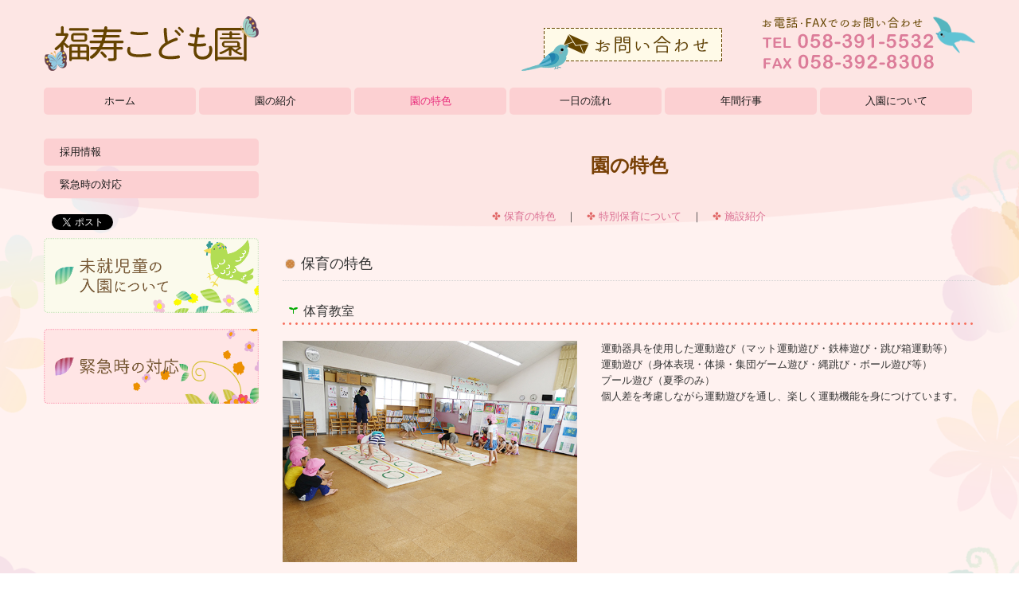

--- FILE ---
content_type: text/html; charset=utf-8
request_url: https://www.fukuju-hoikuen.or.jp/characteristic
body_size: 7088
content:
<!DOCTYPE html><!--[if lt IE 7]>      <html class="no-js lt-ie10 lt-ie9 lt-ie8 lt-ie7"> <![endif]--><!--[if IE 7]>         <html class="no-js lt-ie10 lt-ie9 lt-ie8"> <![endif]--><!--[if IE 8]>         <html class="no-js lt-ie10 lt-ie9"> <![endif]--><!--[if IE 9]>         <html class="no-js lt-ie10"> <![endif]--><!--[if(gt IE 9)|!(IE)]><!--><html class="no-js" lang="ja"><!--<![endif]--><head>
<style>

    .default-font-Gothic {
      font-family: メイリオ, Meiryo, ヒラギノ角ゴ Pro W3, Hiragino Kaku Gothic Pro, Osaka, ＭＳ Ｐゴシック, sans-serif;
    }
    .slider-wrapper.default-font-Gothic .nivo-caption {
      font-family: メイリオ, Meiryo, ヒラギノ角ゴ Pro W3, Hiragino Kaku Gothic Pro, Osaka, ＭＳ Ｐゴシック, sans-serif;
    }
  

    .default-font-MingDynastyBody {
      font-family: ヒラギノ明朝 Pro W6, Hiragino Mincho Pro, HGS明朝E, ＭＳ Ｐ明朝, serif;
    }
    .slider-wrapper.default-font-MingDynastyBody .nivo-caption {
      font-family: ヒラギノ明朝 Pro W6, Hiragino Mincho Pro, HGS明朝E, ＭＳ Ｐ明朝, serif;
    }
  

    .default-font-RoundLetters {
      font-family: Lucida Grande, segoe UI, ヒラギノ丸ゴ ProN W4, Hiragino Maru Gothic Pro, HG丸ゴシックM-PRO, HGMaruGothicMPRO, メイリオ, Meiryo, Verdana, Arial, sans-serif;
    }
    .slider-wrapper.default-font-RoundLetters .nivo-caption {
      font-family: Lucida Grande, segoe UI, ヒラギノ丸ゴ ProN W4, Hiragino Maru Gothic Pro, HG丸ゴシックM-PRO, HGMaruGothicMPRO, メイリオ, Meiryo, Verdana, Arial, sans-serif;
    }
  

    .default-font-SemiCursiveScript {
      font-family: HG行書体, HGP行書体, cursive;
    }
    .slider-wrapper.default-font-SemiCursiveScript .nivo-caption {
      font-family: HG行書体, HGP行書体, cursive;
    }
  

    .default-font-SansSerif {
      font-family: Helvetica Neue, Helvetica, Arial, sans-serif;
    }
    .slider-wrapper.default-font-SansSerif .nivo-caption {
      font-family: Helvetica Neue, Helvetica, Arial, sans-serif;
    }
  

    .default-font-Serif {
      font-family: Times New Roman, Times, serif;
    }
    .slider-wrapper.default-font-Serif .nivo-caption {
      font-family: Times New Roman, Times, serif;
    }
  

    .default-font-Monospace {
      font-family: Courier, monospace;
    }
    .slider-wrapper.default-font-Monospace .nivo-caption {
      font-family: Courier, monospace;
    }
  

    .default-font-Cursive {
      font-family: Zapf Chancery, cursive;
    }
    .slider-wrapper.default-font-Cursive .nivo-caption {
      font-family: Zapf Chancery, cursive;
    }
  
</style>


  <meta charset="utf-8">
  <meta http-equiv="X-UA-Compatible" content="IE=edge,chrome=1">
      

      

  <title>園の特色 | 羽島市｜社会福祉法人福寿保育園会 保育所型認定こども園福寿こども園｜公式</title>
  <meta name="description" content="福寿こども園は一人一人が健やかに育つように基本的生活習慣の自立を図りながら、人との関わりを大切に健康的に過ごせるよう環境づくりをします。">
  <meta name="keywords" content="保育所型認定こども園福寿こども園,羽島市,延長保育,乳児保育,障がい児保育,一時保育,">
  <meta name="viewport" content="width=device-width">
  <link id="base-css" rel="stylesheet" href="/design/css/base.css?v=8.4.0">
  
  <link id="common-css" rel="stylesheet" href="/design/css/common.css?v=8.4.0"><link id="ad-css" rel="stylesheet" href="/design/css/ad.css?v=8.4.0">
  <link id="layout-css" rel="stylesheet" href="/design/layoutC2/css/layout.css?v=8.4.0">
  <link id='global-navi-G003' rel='stylesheet' href='/design/css/global-navi/global-navi-G003.css'/><link id='footer-029' rel='stylesheet' href='/design/css/footer/footer-029.css'/><link id='heading-F001' rel='stylesheet' href='/design/css/heading/heading-F001.css'/><link id='heading-E007' rel='stylesheet' href='/design/css/heading/heading-E007.css'/><link id='heading-E001' rel='stylesheet' href='/design/css/heading/heading-E001.css'/>
<link rel='stylesheet' id='site-width-wide-css' href='/design/css/site-width-wide.css'>
<style id='cms-bg-style' type='text/css'>
div.bg-color {background-color: #fff2f0;}
div.bg-img {background-image: url(/library/5799aa42020eb6ea01056404/57dbd449ca118f8852c21e1d.png);
}
</style>
<style id='cms-bg-mainvisual-style' type='text/css'>
</style>
<style id='cms-other-style' type='text/css'>
footer {
                      background-color: rgba(224,219,195, 0.5); padding: 20px 1% 10px;
}
</style>
<style id='cms-color-style' type='text/css'>
div.outer { color: #333333; }
div.outer a { color: #db7093; }
div.outer a:hover { color: #ffb6c1; }
[data-module-type*=editable] table th { background-color: #fffae8; color: #7d6432; }
[data-module-type*=editable] table td { background-color: #fff8f8; color: #333333; }
[data-module-type*=editable] .table-bordered th,
                        [data-module-type*=editable] .table-bordered td { border: 1px solid #ffffff; }
                        [data-module-type*=editable] .table-bordered tbody:first-child tr:first-child th,
                        [data-module-type*=editable] .table-bordered tbody:first-child tr:first-child td { border-top: 1px solid #ffffff; }
                        [data-module-type*=editable] .table-underline th,
                        [data-module-type*=editable] .table-underline td { border-bottom: 1px solid #ffffff; }
[data-module-type*=editable] hr { border-top: 1px solid #f6e7e5; }
[data-module-type*=calendar] table th { color: #ffffff; }[data-module-type*=calendar] table th { background-color: #5E5E5E; }[data-module-type*=calendar] table td:not(:has(.holiday)) { color: #333333; }[data-module-type*=calendar] .calendar-table tbody tr.cl-day-status td .cl-day.holiday { color: #FE3E44; }[data-module-type*=calendar] .calendar-table tbody tr.cl-day-status td .cl-day.sunday { color: #FE3E44; }[data-module-type*=calendar] table.calendar-table thead tr.day-of-week th { border-bottom-color: #cccccc; }[data-module-type*=calendar] table.calendar-table tbody tr.cl-day-status td { border-color: #cccccc; }[data-module-type*=calendar] .ex-column { color: #333333; }[data-module-type*=calendar] .ex-column { background-color: #ffffff; }div#g-translate-wrap { background-color: #ffffff; }
div#g-translate-title { color: #333333; }
ol#breadcrumb li { color: #333333; }
ol#breadcrumb li a { color: #0088cc; }
ol#breadcrumb li a:hover { color: #005580; }
</style>
<style id='cms-header-footer-style' type='text/css'>
header div#header-logo a { color: #333333;}
header div#header-logo a:hover { color: #333333;}
header div.area-text-h1 { color: #333333;}
footer [data-module-type=footer-logo] a { color: #333333;}
footer [data-module-type=footer-logo] a:hover { color: #333333;}
footer ul#footer-link-list li a { color: #7c3d15;}
footer ul#footer-link-list li a:hover { color: #7c5531;}
footer address#footer-copyright { color: #583c00; text-align: right;}
</style>

<link id="print-css" rel="stylesheet" href="/design/css/print.css?v=8.4.0" media="print">
  <script id="base-js" src="/design/js/base.js?v=8.4.0"></script>



      <script type='text/javascript'>
        var T2P_siteKey = 'fukuju-hoikuen';
        var T2P_pagePath = 'characteristic';
        var _snaq = _snaq || [];
        var hostname = location.host
        _snaq.push(['setCollectorUrl', hostname + '/tracker']);
        _snaq.push(['setAppId', 'fukuju-hoikuen:characteristic']);
        _snaq.push(['setCookieDomain', '']);
        _snaq.push(['trackPageView']);

        (function() {
          var sp = document.createElement('script'); sp.type = 'text/javascript'; sp.async = true; sp.defer = true;
          sp.src = '/common/sp.js';
          var s = document.getElementsByTagName('script')[0]; s.parentNode.insertBefore(sp, s);
        })();
        </script>
  


</head>
<body data-font="timezone" data-timezone="ja">



  <div id="g-translate-wrap" class="g-translate-simple clearfix"><div id="container-g-translate" class="g-container" style="display:none;">
                                      <script>
                                        changeClass();
                                        function changeClass() {
                                          var element = document.getElementById("container-g-translate");
                                          var parent = element.parentNode;
                                          parent.className = "g-translate-hidden clearfix";
                                        }
                                      </script>
                                    </div>
  </div>
  
<div id='bg-color-pat' class='bg-color  '></div>
<div id='bg-img' class='bg-img bg-original bg-position-center-top bg-scroll'><div id='bg-img-color-pat' class='bg-img-color-pat   '></div></div>



<div id='border' class='border' data-top='0' data-bottom='5'></div>
<div id="outer" class="outer">
    <div id="wrapper" class="wrapper">
      <div id="container" class="container container-size-wide">
        <div class="header-wrap">
          <header data-pc-fixed="0" data-mobile-fixed="0">
            <!--▼スマートフォン用メニュー-->
            <div class="visible-phone">
              <div class="navbar">
                <!-- ▼ボタン -->
                <a class="btn btn-navbar " data-toggle="collapse" data-target=".nav-collapse"><img src="/design/images/common/btn-sp-menu.png" alt="MENU"></a>
                <!-- ▲ボタン -->
                <div class="container">
                  <div class="nav-collapse collapse">
                    <nav class="global-nav-side-G003-pink" style="">
                      <ul id="global-nav-s"><li><a href="https://www.fukuju-hoikuen.or.jp/page1">ホーム</a></li>
<li><a href="https://www.fukuju-hoikuen.or.jp/introduction">園の紹介</a></li>
<li class="active"><a href="https://www.fukuju-hoikuen.or.jp/characteristic">園の特色</a></li>
<li><a href="https://www.fukuju-hoikuen.or.jp/schedule">一日の流れ</a></li>
<li><a href="https://www.fukuju-hoikuen.or.jp/event">年間行事</a></li>
<li><a href="https://www.fukuju-hoikuen.or.jp/enter">入園について</a></li>
<li><a href="https://www.fukuju-hoikuen.or.jp/recruit">採用情報</a></li>
<li><a href="https://www.fukuju-hoikuen.or.jp/emergency">緊急時の対応</a></li>
</ul>
                    </nav>
                  </div>
                </div>
              </div>
            </div>
            <!--▲スマートフォン用メニュー-->
            <div class="row-fluid">
              <div class="area-text-h1 text-h1-upper" data-role="content-h1-upper"><div class="text-align-h1"></div></div>
              <div class="header-inner clearfix" data-role="header"><div class=" span5" data-module-type="cell"><div class="header-inner-content" data-module-type="header-logo">
    <div class="site-name logo-left" id="header-logo" data-param="社会福祉法人福寿保育園会  保育所型認定こども園福寿こども園" data-align="left"><h1><a href="https://www.fukuju-hoikuen.or.jp/"><img src="/library/5799aa42020eb6ea01056404/660a706afd92162358c0eea9.png" alt="社会福祉法人福寿保育園会  保育所型認定こども園福寿こども園"></a></h1></div>
  </div></div><div class=" span1" data-module-type="cell"></div><div class=" span3" data-module-type="cell"><div class="header-inner-content" data-module-type="image-editable">
  <div data-layout="1">
    <div>
      <a ondragstart="return false;" href="https://www.fukuju-hoikuen.or.jp/form/fukuju-hoikuen/contact" data-heading-id="" data-page-id="57da1e057cef8a384ab906b8"><img title="お問い合わせ" class="image-style-undefined" ondragstart="return false;" onselectstart="return false;" oncontextmenu="return false;" alt="お問い合わせ" src="/library/5799aa42020eb6ea01056404/57dbc48ab4db51535672302c.png" unselectable="on"></a>
    </div>
  </div>
</div></div><div class=" span3" data-module-type="cell"><div class="header-inner-content" data-module-type="image-editable">
  <div data-layout="1">
    <div>
      <span class="tel-link" href="tel:0583915532" data-tel="0583915532"><img title="058-391-5532" class="image-style-undefined" ondragstart="return false;" onselectstart="return false;" oncontextmenu="return false;" alt="058-391-5532" src="/library/5799aa42020eb6ea01056404/57dbc48a978a2297564438e4.png" unselectable="on"></span>
    </div>
  </div>
</div></div></div>
              <div class="area-text-h1 text-h1-bottom" data-role="content-h1-bottom"><div class="text-align-h1"></div></div>
            </div>
          </header>
        </div>
        <div class="row global-nav-upper-wrap">
          <div class="span12">
            <nav class="hidden-phone global-nav-upper-G003-pink global-nav-upper-item6" style="">
              <ul id="global-nav1" class="global-nav-upper "><li><a href='https://www.fukuju-hoikuen.or.jp/page1' >ホーム</a></li>
<li><a href='https://www.fukuju-hoikuen.or.jp/introduction' >園の紹介</a></li>
<li class='active'><a href='https://www.fukuju-hoikuen.or.jp/characteristic' >園の特色</a></li>
<li><a href='https://www.fukuju-hoikuen.or.jp/schedule' >一日の流れ</a></li>
<li><a href='https://www.fukuju-hoikuen.or.jp/event' >年間行事</a></li>
<li><a href='https://www.fukuju-hoikuen.or.jp/enter' >入園について</a></li>
</ul>
            </nav>
          </div>
        </div>
        <!-- パンくずリストここから -->
        <div class="row breadcrumb-wrap">
          <div class="span12">
            
          </div>
        </div>
        <!-- パンくずリストここまで -->
        <div class="row outside-main-visual-wrap">
          <div class="span12">
            
          </div>
        </div>
        <div class="row">
          <div class="span3">
            <nav class="hidden-phone global-nav-side-G003-pink" style="">
              <ul id="global-nav2" class="global-nav-side"><li><a href="https://www.fukuju-hoikuen.or.jp/recruit">採用情報</a></li>
<li><a href="https://www.fukuju-hoikuen.or.jp/emergency">緊急時の対応</a></li>
</ul>
            </nav>
            <div id='socialbar' class='on'><ul id='snsbar'><li class='fb-btn'>
    <div class="fb-like" data-href="https://www.fukuju-hoikuen.or.jp/characteristic" data-width="50" data-layout="button_count" data-show-faces="false" data-send="false"></div>
  </li><li class='tw-btn'>
    <a href="https://twitter.com/share" class="twitter-share-button" data-lang="ja" data-count="none" data-url="https://www.fukuju-hoikuen.or.jp/characteristic">ツイート</a>
  </li></ul>
    <!-- twitter -->
    <script>!function(d,s,id){var js,fjs=d.getElementsByTagName(s)[0],p=/^http:/.test(d.location)?'http':'https';if(!d.getElementById(id)){js=d.createElement(s);js.id=id;js.src=p+'://platform.twitter.com/widgets.js';fjs.parentNode.insertBefore(js,fjs);}}(document, 'script', 'twitter-wjs');</script>

    <!-- facebook -->
    <script>
      var FbResource = {
        fbAppId:"450106218517457",
        fbVersion:"v2.5",
        FBinit:function(){
          FB.init({
            appId:FbResource.fbAppId,
            xfbml:true,
            version:FbResource.fbVersion
          })
        }
      };
      (function(d, s, id) {
        var version = FbResource.fbVersion;
        var appId = FbResource.fbAppId;
        var js, fjs = d.getElementsByTagName(s)[0];
        if (d.getElementById(id)) return;
        js = d.createElement(s); js.id = id;
        js.src = "//connect.facebook.net/ja_JP/sdk.js#xfbml=1&appId="+appId+"&version="+version;
        fjs.parentNode.insertBefore(js, fjs);
      }(document, 'script', 'facebook-jssdk'));
    </script>

    <style>
      ul#snsbar {
        list-style: none;
        margin: 0;
        padding: 0;
      }
      ul#snsbar:after {
        content: " ";
        display: block;
        clear: both;
      }
      ul#snsbar li {
        float: left;
        margin: 0;
        padding: 0;
        margin-right: 10px;
        height: 30px;
      }
      ul#snsbar .pluginCountButton {
        display: none;
      }
      ul#snsbar iframe.twitter-share-button {
        width: 90px !important;
        visibility: visible !important;
        position: static !important;
        height: 20px !important;
      }
    </style>
  </div>
            <div data-role="left-sidebar"><div data-module-type="image-editable">
  <div data-layout="1">
    <div>
      <a ondragstart="return false;" href="https://www.fukuju-hoikuen.or.jp/enter" data-heading-id="" data-page-id="58098070ed3157d30e955179"><img title="未就児童の入園について" class="image-style-undefined" ondragstart="return false;" onselectstart="return false;" oncontextmenu="return false;" alt="未就児童の入園について" src="/library/5799aa42020eb6ea01056404/580d6f010ab5ffe2545c4c2e.png" unselectable="on"></a>
    </div>
  </div>
</div><div data-module-type="image-editable">
  <div data-layout="1">
    <div>
      <a ondragstart="return false;" href="https://www.fukuju-hoikuen.or.jp/emergency" data-heading-id="" data-page-id="580980a8b64c87dc1479ad3a"><img title="緊急時の対応" class="image-style-undefined" ondragstart="return false;" onselectstart="return false;" oncontextmenu="return false;" alt="緊急時の対応" src="/library/5799aa42020eb6ea01056404/580d7035e314269763aed229.png" unselectable="on"></a>
    </div>
  </div>
</div></div>
          </div>
          <div class="span9" data-role="contents"><div class="row" data-module-type="container"><div class=" span9" data-module-type="cell"><div data-module-type="heading"><h2 class="design-tmpl h2-F001-black" data-design-class="h2-F001-black" data-default-color="pink" data-default-design="natural"><font color="#773f04" face="Lucida Grande, segoe UI, ヒラギノ丸ゴ ProN W4, Hiragino Maru Gothic Pro, HG丸ゴシックM-PRO, HGMaruGothicMPRO, メイリオ, Meiryo, Verdana, Arial, sans-serif"><b>園の特色</b></font></h2></div></div></div><div class="row" data-module-type="container"><div class=" span9" data-module-type="cell"><div data-module-type="paragraph-editable">
  <div data-layout="1">
    <div>
      <p style="text-align: center;">
      <font color="#e16766">✤</font> <a href="https://www.fukuju-hoikuen.or.jp/characteristic#ttl-01" data-heading-id="ttl-01" data-page-id="58098037ac58701518eaaba5" data-part="page">保育の特色</a>　｜　<font color="#e16766">✤</font> <a href="https://www.fukuju-hoikuen.or.jp/characteristic#ttl-02" data-heading-id="ttl-02" data-page-id="58098037ac58701518eaaba5" data-part="page">特別保育について</a>　｜　<font color="#e16766">✤</font> <a href="https://www.fukuju-hoikuen.or.jp/characteristic#ttl-03" data-heading-id="ttl-03" data-page-id="58098037ac58701518eaaba5" data-part="page">施設紹介</a></p>
    </div>
  </div>
</div></div></div><div class="row" data-module-type="container"><div class=" span9" data-module-type="cell"><div data-module-type="heading"><h3 class="design-tmpl h3-E007-brown" id="ttl-01" data-design-class="h3-E007-brown" data-default-color="pink" data-default-design="natural">保育の特色</h3></div></div></div><div class="row" data-module-type="container"><div class=" span9" data-module-type="cell"><div data-module-type="heading"><h4 class="design-tmpl h4-E001-pink" data-design-class="h4-G009-pink" data-default-color="pink" data-default-design="natural">体育教室</h4></div></div></div><div class="row" data-module-type="container"><div class=" span4" data-module-type="cell"><div data-module-type="image-editable">
  <div data-layout="1">
    <div>
      <img title="体育教室" class="image-style-undefined" ondragstart="return false;" onselectstart="return false;" oncontextmenu="return false;" alt="体育教室" src="/library/5799aa42020eb6ea01056404/5d4780030f287b60251888de.jpg" unselectable="on">
    </div>
  </div>
</div></div><div class=" span5" data-module-type="cell"><div data-module-type="paragraph-editable">
  <div data-layout="1">
    <div>
      <p>
      運動器具を使用した運動遊び（マット運動遊び・鉄棒遊び・跳び箱運動等）<br>運動遊び（身体表現・体操・集団ゲーム遊び・縄跳び・ボール遊び等）<br>プール遊び（夏季のみ）<br>個人差を考慮しながら運動遊びを通し、楽しく運動機能を身につけています。

      </p>
    </div>
  </div>
</div></div></div><div class="row" data-module-type="container"><div class=" span9" data-module-type="cell"><div data-module-type="heading"><h3 class="design-tmpl h3-E007-brown" id="ttl-02" data-design-class="h3-E007-brown" data-default-color="pink" data-default-design="natural">特別保育について</h3></div></div></div><div class="row" data-module-type="container"><div class=" span3" data-module-type="cell"><div data-module-type="table-editable">
<table class="table table-bordered" id="cms-table-layout" data-layout="1"><tbody><tr><th>乳児保育</th></tr><tr><td>生後2ヶ月より保育します。<br><br></td></tr></tbody></table></div></div><div class=" span3" data-module-type="cell"><div data-module-type="table-editable">
<table class="table table-bordered" id="cms-table-layout" data-layout="1"><tbody><tr><th>延長保育</th></tr><tr><td>延長保育時間<br>午前7時～8時30分・午後6時～7時</td></tr></tbody></table></div></div><div class=" span3" data-module-type="cell"><div data-module-type="table-editable">
<table class="table table-bordered" id="cms-table-layout" data-layout="1"><tbody><tr><th>障がい児保育</th></tr><tr><td>発達障がいのあるお子様を保育します。<br><br></td></tr></tbody></table></div></div></div><div class="row" data-module-type="container"><div class=" span9" data-module-type="cell"><div data-module-type="table-editable">
<table class="table table-bordered" id="cms-table-layout" data-layout="1"><tbody><tr><th>一時保育</th></tr><tr><td>保育時間　1日の基本時間：午前８時～午後４時<br>料金：１日　2,000円
　※基本時間外：30分につき500円増<br>希望される方は、事前にお問合わせ下さい。<br>お問合わせ先：福寿保育園　事務所<br></td></tr></tbody></table></div></div></div><div class="row" data-module-type="container"><div class=" span9" data-module-type="cell"><div data-module-type="table-editable">
<table class="table table-bordered" id="cms-table-layout" data-layout="1"><tbody><tr><th>園庭解放について</th></tr><tr><td>毎週木曜日　午前10時～11時30分<br>ご自由に保育園の遊具を使用していただき、未就園の親子さんで戸外遊びを楽しんで下さい。<br></td></tr></tbody></table></div><div data-module-type="table-editable">
<table class="table table-bordered" id="cms-table-layout" data-layout="1"><tbody><tr><th>こども誰でも通園制度について</th></tr><tr><td>毎週月曜日から金曜日<br>９時から１５時<br>０歳児から２歳児<br>料金：３００円/１時間<br>利用するにあたっては、まず羽島市に利用認定申請が必要です。<br>※令和７年１０月１日より開始します。</td></tr></tbody></table></div></div></div><div class="row" data-module-type="container"><div class=" span9" data-module-type="cell"><div data-module-type="heading"><h3 class="design-tmpl h3-E007-brown" id="ttl-03" data-design-class="h3-E007-brown" data-default-color="pink" data-default-design="natural">施設紹介</h3></div></div></div><div class="row" data-module-type="container"><div class=" span9" data-module-type="cell"><div data-module-type="gallery">
  <div class="gallery-typeB-col3 gallery-wrapper theme-b" data-type="b" data-col="3" data-caption="1" data-new="" data-sp-layout="off">
    
    <div>
      <div class="gallery-typeB-box" style="height: 241px;">
        
        <div class="gallery-typeB-photo" style="height: 195px;">
          <a class="gallery-slide-1626337046659" href="/library/5799aa42020eb6ea01056404/5d491c521eb8f59808e82446.jpg" title="外観">

            <img src="/library/5799aa42020eb6ea01056404/5d491c521eb8f59808e82446.jpg" class="image" data-url="/library/5799aa42020eb6ea01056404/5d491c521eb8f59808e82446.jpg" data-thumb="/library/thumbnail/5799aa42020eb6ea01056404/5d491c521eb8f59808e82446.jpg?update=1565072466099" data-date="" data-title="外観" data-message="">
          </a>
        </div>
        <div class="gallery-typeB-caption">
          <p class="gallery-typeB-title">外観</p>
          <p class="gallery-typeB-date">
            
          </p>
        </div>
        
        
      </div>
    </div>
    
    <div>
      <div class="gallery-typeB-box" style="height: 241px;">
        
        <div class="gallery-typeB-photo" style="height: 195px;">
          <a class="gallery-slide-1626337046659 cboxElement" href="/library/5799aa42020eb6ea01056404/60efea64169dbdf64639bbe3.jpg" title="増設園舎">

            <img src="/library/5799aa42020eb6ea01056404/60efea64169dbdf64639bbe3.jpg" class="image" data-url="/library/5799aa42020eb6ea01056404/60efea64169dbdf64639bbe3.jpg" data-thumb="/library/thumbnail/5799aa42020eb6ea01056404/60efea64169dbdf64639bbe3.jpg?update=1626335844100" data-date="" data-title="増設園舎" data-message="">
          </a>
        </div>
        <div class="gallery-typeB-caption">
          <p class="gallery-typeB-title">増設園舎</p>
          <p class="gallery-typeB-date">
            
          </p>
        </div>
        
        
      </div>
    </div>
    
    <div>
      <div class="gallery-typeB-box" style="height: 241px;">
        
        <div class="gallery-typeB-photo" style="height: 195px;">
          <a class="gallery-slide-1626337046659" href="/library/5799aa42020eb6ea01056404/5809b04c674fbd893c33ed21.jpg" title="玄関">

            <img src="/library/5799aa42020eb6ea01056404/5809b04c674fbd893c33ed21.jpg" class="image" data-url="/library/5799aa42020eb6ea01056404/5809b04c674fbd893c33ed21.jpg" data-thumb="/library/thumbnail/5799aa42020eb6ea01056404/5809b04c674fbd893c33ed21.jpg?update=1477029964552" data-date="" data-title="玄関" data-message="">
          </a>
        </div>
        <div class="gallery-typeB-caption">
          <p class="gallery-typeB-title">玄関</p>
          <p class="gallery-typeB-date">
            
          </p>
        </div>
        
        
      </div>
    </div>
    
    <div>
      <div class="gallery-typeB-box" style="height: 241px;">
        
        <div class="gallery-typeB-photo" style="height: 195px;">
          <a class="gallery-slide-1626337046659 cboxElement" href="/library/5799aa42020eb6ea01056404/5809b04c282153cb2e6c467d.jpg" title="トイレ">

            <img src="/library/5799aa42020eb6ea01056404/5809b04c282153cb2e6c467d.jpg" class="image" data-url="/library/5799aa42020eb6ea01056404/5809b04c282153cb2e6c467d.jpg" data-thumb="/library/thumbnail/5799aa42020eb6ea01056404/5809b04c282153cb2e6c467d.jpg?update=1477029964714" data-date="" data-title="トイレ" data-message="">
          </a>
        </div>
        <div class="gallery-typeB-caption">
          <p class="gallery-typeB-title">トイレ</p>
          <p class="gallery-typeB-date">
            
          </p>
        </div>
        
        
      </div>
    </div>
    
    <div>
      <div class="gallery-typeB-box" style="height: 241px;">
        
        <div class="gallery-typeB-photo" style="height: 195px;">
          <a class="gallery-slide-1626337046659" href="/library/5799aa42020eb6ea01056404/5d47800d0e4213244356919f.jpg" title="保育室">

            <img src="/library/5799aa42020eb6ea01056404/5d47800d0e4213244356919f.jpg" class="image" data-url="/library/5799aa42020eb6ea01056404/5d47800d0e4213244356919f.jpg" data-thumb="/library/thumbnail/5799aa42020eb6ea01056404/5d47800d0e4213244356919f.jpg?update=1564966925514" data-date="" data-title="保育室" data-message="">
          </a>
        </div>
        <div class="gallery-typeB-caption">
          <p class="gallery-typeB-title">保育室</p>
          <p class="gallery-typeB-date">
            
          </p>
        </div>
        
        
      </div>
    </div>
    
    <div>
      <div class="gallery-typeB-box" style="height: 241px;">
        
        <div class="gallery-typeB-photo" style="height: 195px;">
          <a class="gallery-slide-1626337046659 cboxElement" href="/library/5799aa42020eb6ea01056404/5d47804ec2f39c10597c46d7.jpg" title="保育室">

            <img src="/library/5799aa42020eb6ea01056404/5d47804ec2f39c10597c46d7.jpg" class="image" data-url="/library/5799aa42020eb6ea01056404/5d47804ec2f39c10597c46d7.jpg" data-thumb="/library/thumbnail/5799aa42020eb6ea01056404/5d47804ec2f39c10597c46d7.jpg?update=1564966990949" data-date="" data-title="保育室" data-message="">
          </a>
        </div>
        <div class="gallery-typeB-caption">
          <p class="gallery-typeB-title">保育室</p>
          <p class="gallery-typeB-date">
            
          </p>
        </div>
        
        
      </div>
    </div>
    
    <div>
      <div class="gallery-typeB-box" style="height: 241px;">
        
        <div class="gallery-typeB-photo" style="height: 195px;">
          <a class="gallery-slide-1626337046659" href="/library/5799aa42020eb6ea01056404/5809b04c315e5c9020f8921f.jpg" title="手洗い場">

            <img src="/library/5799aa42020eb6ea01056404/5809b04c315e5c9020f8921f.jpg" class="image" data-url="/library/5799aa42020eb6ea01056404/5809b04c315e5c9020f8921f.jpg" data-thumb="/library/thumbnail/5799aa42020eb6ea01056404/5809b04c315e5c9020f8921f.jpg?update=1477029964639" data-date="" data-title="手洗い場" data-message="">
          </a>
        </div>
        <div class="gallery-typeB-caption">
          <p class="gallery-typeB-title">手洗い場</p>
          <p class="gallery-typeB-date">
            
          </p>
        </div>
        
        
      </div>
    </div>
    
    <div>
      <div class="gallery-typeB-box" style="height: 241px;">
        
        <div class="gallery-typeB-photo" style="height: 195px;">
          <a class="gallery-slide-1626337046659 cboxElement" href="/library/5799aa42020eb6ea01056404/5822a304e81bded06b4b16b6.jpg" title="砂場">

            <img src="/library/5799aa42020eb6ea01056404/5822a304e81bded06b4b16b6.jpg" class="image" data-url="/library/5799aa42020eb6ea01056404/5822a304e81bded06b4b16b6.jpg" data-thumb="/library/thumbnail/5799aa42020eb6ea01056404/5822a304e81bded06b4b16b6.jpg?update=1478664964418" data-date="" data-title="砂場" data-message="">
          </a>
        </div>
        <div class="gallery-typeB-caption">
          <p class="gallery-typeB-title">砂場</p>
          <p class="gallery-typeB-date">
            
          </p>
        </div>
        
        
      </div>
    </div>
    
  </div>
</div></div></div></div>
        </div>
        <footer>
          <div data-role="footer"><div class="row-fluid" data-module-type="container"><div class=" span7" data-module-type="cell"><div data-module-type="footer-pagelink"><ul class="hidden-phone footer-link-029-pink" id="footer-link-list"><li><a href="https://www.fukuju-hoikuen.or.jp/page1">ホーム</a></li><li><a href="https://www.fukuju-hoikuen.or.jp/introduction">園の紹介</a></li><li><a href="https://www.fukuju-hoikuen.or.jp/characteristic">園の特色</a></li><li><a href="https://www.fukuju-hoikuen.or.jp/schedule">一日の流れ</a></li><li><a href="https://www.fukuju-hoikuen.or.jp/event">年間行事</a></li><li><a href="https://www.fukuju-hoikuen.or.jp/enter">入園について</a></li><li><a href="https://www.fukuju-hoikuen.or.jp/recruit">採用情報</a></li><li><a href="https://www.fukuju-hoikuen.or.jp/emergency">緊急時の対応</a></li></ul></div></div><div class=" span5" data-module-type="cell"><div data-module-type="paragraph-editable">
  <div data-layout="1">
    <div>
      <p></p><p style="text-align: right;"><span>社会福祉法人 福寿保育園会 福寿こども園<br></span><span>岐阜県羽島市福寿町本郷1245番地1<br></span><span><b><font color="#e16766" face="Lucida Grande, segoe UI, ヒラギノ丸ゴ ProN W4, Hiragino Maru Gothic Pro, HG丸ゴシックM-PRO, HGMaruGothicMPRO, メイリオ, Meiryo, Verdana, Arial, sans-serif">TEL : <span class="tel-link" href="tel:0583915532" data-tel="0583915532">058-391-5532</span>／FAX : 058-392-8308</font></b></span></p>

      <p></p>
    </div>
  </div>
</div></div></div></div>
          <address id="footer-copyright">Copyright (c) 2016 - 2026 社会福祉法人　福寿保育園会 All Rights Reserved.</address>
        
</footer>
      </div>
    </div>
  
</div>



<script src="/common/js/jquery.lazyload.min.js"></script>
<script>
$(function() {
  $("img.lazy", "[data-role=main-visual]").lazyload({
    effect: "fadeIn",
    threshold: 200
  });
  $("img.lazy", "[data-role=contents]").lazyload({
    effect: "fadeIn",
    threshold: 200
  });
  $("img.lazy", "[data-role$=sidebar]").lazyload({
    effect: "fadeIn",
    threshold: 200
  });
  $("img.lazy", "[data-role=footer]").lazyload({
    effect: "fadeIn",
    threshold: 200
  });
});
</script>
<script src='https://www.youtube.com/iframe_api'></script>




</body></html>